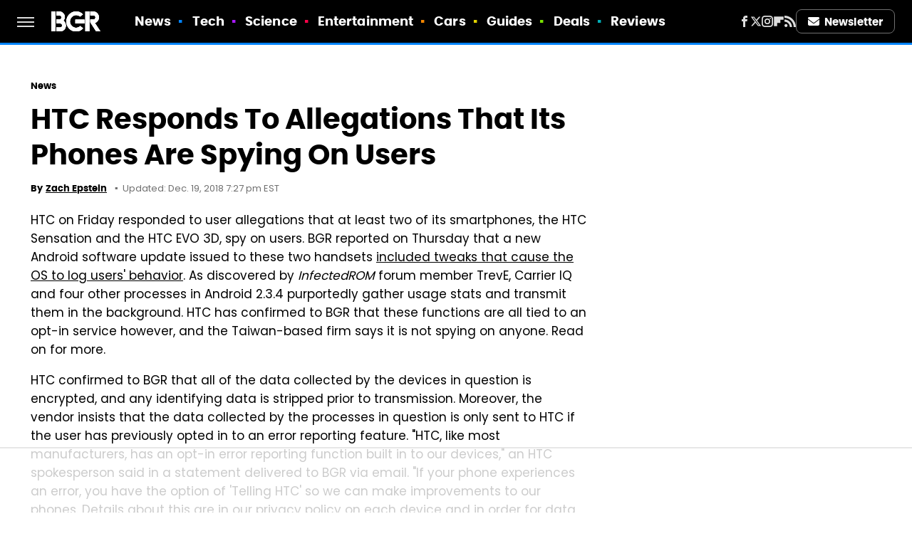

--- FILE ---
content_type: text/html
request_url: https://api.intentiq.com/profiles_engine/ProfilesEngineServlet?at=39&mi=10&dpi=936734067&pt=17&dpn=1&iiqidtype=2&iiqpcid=277e2058-6a80-4b27-864b-addf9ea990b9&iiqpciddate=1769013231190&pcid=b45c8d9b-fff4-456e-9858-6973cf7b4b6c&idtype=3&gdpr=0&japs=false&jaesc=0&jafc=0&jaensc=0&jsver=0.33&testGroup=A&source=pbjs&ABTestingConfigurationSource=group&abtg=A&vrref=https%3A%2F%2Fwww.bgr.com
body_size: 57
content:
{"abPercentage":97,"adt":1,"ct":2,"isOptedOut":false,"data":{"eids":[]},"dbsaved":"false","ls":true,"cttl":86400000,"abTestUuid":"g_59c8e091-bce4-4c6a-9b50-f5f7772de6cd","tc":9,"sid":-770415792}

--- FILE ---
content_type: text/html; charset=utf-8
request_url: https://www.google.com/recaptcha/api2/aframe
body_size: 268
content:
<!DOCTYPE HTML><html><head><meta http-equiv="content-type" content="text/html; charset=UTF-8"></head><body><script nonce="Nbz5eewDN1MMCbFYtH8PzA">/** Anti-fraud and anti-abuse applications only. See google.com/recaptcha */ try{var clients={'sodar':'https://pagead2.googlesyndication.com/pagead/sodar?'};window.addEventListener("message",function(a){try{if(a.source===window.parent){var b=JSON.parse(a.data);var c=clients[b['id']];if(c){var d=document.createElement('img');d.src=c+b['params']+'&rc='+(localStorage.getItem("rc::a")?sessionStorage.getItem("rc::b"):"");window.document.body.appendChild(d);sessionStorage.setItem("rc::e",parseInt(sessionStorage.getItem("rc::e")||0)+1);localStorage.setItem("rc::h",'1769013237425');}}}catch(b){}});window.parent.postMessage("_grecaptcha_ready", "*");}catch(b){}</script></body></html>

--- FILE ---
content_type: application/javascript; charset=utf-8
request_url: https://fundingchoicesmessages.google.com/f/AGSKWxWhYfoAVpxh8551mI4CtjbTs3RMTsPqDfiOFDOqGLyL3f3D0fd-4b4dAQfZiicGWgivr4y2l2ZQZ2MZlZREZbCYjQhRbIARAvEr07NvJitUE8OSPLXNmZB_cpm2MIHQWeK0awPmxxeBTLiK1ecSbKaVbOQMZZEhDu6WTBbJr0GRl0NHiU6SdomRND0W/_-footerads--ad-resize-_dart_interstitial./home/_ads/ad_loader2.
body_size: -1289
content:
window['a7bc407e-e490-46f7-8da8-c4f6405d176c'] = true;

--- FILE ---
content_type: text/plain
request_url: https://rtb.openx.net/openrtbb/prebidjs
body_size: -82
content:
{"id":"72a37b98-8e6f-43d9-883c-d3567fa5b081","nbr":0}

--- FILE ---
content_type: text/plain
request_url: https://rtb.openx.net/openrtbb/prebidjs
body_size: -219
content:
{"id":"23dc9a6f-3b19-4558-8787-5e25cd459262","nbr":0}

--- FILE ---
content_type: text/plain
request_url: https://rtb.openx.net/openrtbb/prebidjs
body_size: -219
content:
{"id":"1fbc4e65-71ea-4ae8-b65d-31977cb0728d","nbr":0}

--- FILE ---
content_type: text/plain
request_url: https://rtb.openx.net/openrtbb/prebidjs
body_size: -219
content:
{"id":"f27505d5-9b4d-41ae-93cd-67c9d4e214ea","nbr":0}